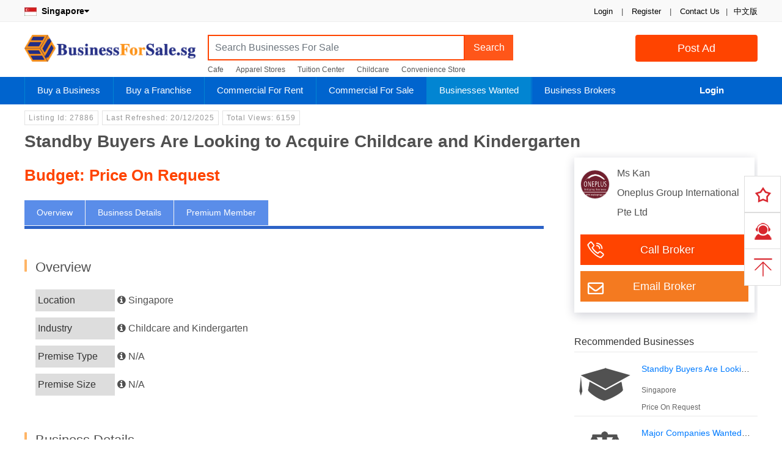

--- FILE ---
content_type: text/html; charset=utf-8
request_url: https://www.businessforsale.sg/businesses-wanted/standby-buyers-are-looking-to-acquire-childcare-and-kindergarten-27886
body_size: 11153
content:
<!DOCTYPE html>
<html lang="en">
<head>
    <meta name="robots" content="index, follow" />
    <meta charset="utf-8" />
    <meta http-equiv="content-language" content="en-gb">
    <meta name="author" content="BusinessForSale.sg">
    <meta name="viewport" content="width=device-width, initial-scale=1.0" />
    <meta http-equiv="X-UA-Compatible" content="IE=edge" />
    <meta http-equiv="Content-Style-Type" content="text/css" />
    <meta name="apple-mobile-web-app-title" content="BusinessForSale.sg" />
    <meta name="application-name" content="BusinessForSale.sg" />
    <meta name="revisit-after" content="2 Days">
    <meta name="distribution" content="global">
    <meta name="format-detection" content="telephone=no">
    <meta name="format-detection" content="email=no">
    <meta name="description" content="We have standby prospective buyers looking for buy over childcare and kindergarten. Interested owners please contact us at 88090944 for more details. " />
    <meta name="keywords" content="Childcare and Kindergarten,Singapore,Price Price On Request" />
    <!-- Twitter Card data -->
    <meta name="twitter:card" content="summary">
    <meta name="twitter:site" content="BusinessForSale.sg">
    <meta name="twitter:title" content="Standby Buyers Are Looking to Acquire Childcare and Kindergarten - BusinessForSale.sg">
    <meta name="twitter:description" content="We have standby prospective buyers looking for buy over childcare and kindergarten. Interested owners please contact us at 88090944 for more details. " />
    <meta name="twitter:creator" content="BusinessForSale.sg">
    <meta name="twitter:image" content="http://image.businessforsale.sg/upload/education.png" />
    <meta property="og:title" content="Standby Buyers Are Looking to Acquire Childcare and Kindergarten - BusinessForSale.sg" />
    <meta property="og:type" content="website" />
    <meta property="og:url" content="https://www.businessforsale.sg/businesses-wanted/standby-buyers-are-looking-to-acquire-childcare-and-kindergarten-27886" />
    <meta property="og:image" content="http://image.businessforsale.sg/upload/education.png" />
    <meta property="og:description" content="We have standby prospective buyers looking for buy over childcare and kindergarten. Interested owners please contact us at 88090944 for more details. " />
    <meta property="og:site_name" content="BusinessForSale.sg" />
    <title>Standby Buyers Are Looking to Acquire Childcare and Kindergarten - BusinessForSale.sg</title>
    <link rel="canonical" href="https://www.businessforsale.sg/businesses-wanted/standby-buyers-are-looking-to-acquire-childcare-and-kindergarten-27886" />
    <link rel="SHORTCUT ICON" href="/images/favicon.ico" type="/image/x-icon" />
    <link rel="ICON" href="/images/favicon.ico" type="/image/ico" />
    <link rel="apple-touch-icon" href="/images/logo.png" />
    <link href="/css/bootstrap.min.css?v=3.0431" rel="stylesheet" type="text/css" />
    <link href="/css/font-awesome.min.css?v=3.0431" rel="stylesheet" type="text/css" />
    <link href="/css/common.min.css?v=3.04331" rel="stylesheet" type="text/css" />
    
    <!-- Global site tag (gtag.js) - Google Analytics -->
    <script async src="https://www.googletagmanager.com/gtag/js?id=UA-148989339-1"></script>
    <script>window.dataLayer = window.dataLayer || [];
        function gtag() { dataLayer.push(arguments); }
        gtag('js', new Date());
        gtag('config', 'UA-148989339-1');</script>
	<link rel="manifest" href="/manifest.webmanifest" />
</head>
<body>
    <input type="hidden" name="DataEntry" value="1" id="DataEntry" />

    <div class="topnvigation">
        <div class="topNavigationBar">
            <ul class="float-right">
                <li>
                    <span class="authentication">

 <span data-authentication-logged="0">
                                <a href="/login">Login</a> <span>|</span>
                                <a href="/register">Register</a>
                            </span>
 <span>|</span>
                        <a href="/contact-us" target="_blank">Contact Us</a><span>|</span>
                    </span>

                </li>

                <li class="first gray">

                    <span>
                        <a href="https://www.maishengyi.com" target="_blank">中文版</a>
                    </span>

                </li>
            </ul>
            <p>

                <b class="country-name"><a href="/choose-country"><img src='/images/flag/sg.jpg' alt="Singapore">&nbsp; Singapore<i class="fa fa-caret-down"></i></a></b>

            </p>
        </div>

    </div>

    <div class="header-wrap">
        <div class="logo-container clearfix">

            <a class="sbbLogo" href="/" title="Buy Business, Sell Business, Franchise Marketing, Commercial Property">BusinessForSale.sg</a>
            <a href="/post" class="btn btn-orange submit-button float-right hompeage-sell-button" title="Post Ad">Post Ad</a>

            <div class="top-search-container">
                <div class="input-group top-search">
                    <div class="input-group top-search-wrapper">
                            <input type="text" id="keyword" class="form-control keyword-input" placeholder="Search Businesses For Sale" TabIndex="1" />
                        <div class="input-group-append">
                            <button class="btn btn-top-search" type="button" id="search-keyword" data-url="">Search</button>
                        </div>
                    </div>
                    <ul class="hot_search">
                        <li>
                            <a href="/businesses-for-sale?keyword=cafe">Cafe</a>
                        </li>
                        <li>
                            <a href="/apparel-stores-for-sale">Apparel Stores</a>
                        </li>
                        <li>
                            <a href="/tuition-and-enrichment-centers-for-sale">Tuition Center</a>
                        </li>
                        <li>
                            <a href="/childcares-and-kindergartens-for-sale">Childcare</a>
                        </li>
                        <li>
                            <a href="/convenience-stores-for-sale">Convenience Store</a>
                        </li>

                    </ul>
                </div>

            </div>
        </div>

    </div>
    <nav class="navbar navbar-expand navbar-default" id="navbar">
        <div class="menu-wrapper">
            <ul class="nav navbar-nav" style="width:1050px">
                <li class="nav-item menu-buy dropdown">
                    <a class="dropdown-toggle accordion-toggle collapsed " href="/sell-a-business" data-toggle="dropdown" aria-haspopup="true" aria-expanded="true" title="Buy a Business">Buy a Business</a>
                    <ul class="dropdown-menu">
                        <li>
                            <a href="/businesses-for-sale" title="Businesses For Sale Listing">
                                Businesses For Sale Listing
                            </a>
                        </li>
                        <li>
                            <a href="/food-and-beverage-businesses-for-sale" title="Food and Beverage Businesses For Sale">
                                Food and Beverage Businesses For Sale
                            </a>
                        </li>
                        <li>
                            <a href="/fashion-businesses-for-sale" title="Fashion Businesses For Sale">
                                Fashion Businesses For Sale
                            </a>
                        </li>
                        <li>
                            <a href="/retail-businesses-for-sale" title="Retail Businesses For Sale">
                                Retail Businesses For Sale
                            </a>
                        </li>
                        <li>
                            <a href="/buy-business-guide" title="How to Buy Business">
                                How to Buy Business
                            </a>
                        </li>

                        <li>
                            <a href="/subscribe-newsletter" title="Subscribe Newsletter">
                                Subscribe Newsletter
                            </a>
                        </li>
                        <li>
                            <a href="/premium-buyer" title="Join Premium Buyer">
                                Join Premium Buyer
                            </a>
                        </li>
                        <li>
                            <a href="/sell-a-business" title="Sell a Business">
                                Sell a Business
                            </a>
                        </li>
                    </ul>
                </li>
                <li class="nav-item menu-franchise dropdown">
                    <a class="dropdown-toggle accordion-toggle collapsed " href="/franchise-opportunities" data-toggle="dropdown" aria-haspopup="true" aria-expanded="true" title="Buy a Franchise">Buy a Franchise</a>
                    <ul class="dropdown-menu">
                        <li>
                            <a href="/franchise-opportunities" title="Franchise Opportunities">
                                Franchise Opportunities
                            </a>
                        </li>
                        <li>
                            <a href="/post-franchise" title="Advertise a Franchise">
                                Advertise a Franchise
                            </a>
                        </li>

                    </ul>
                </li>
                <li class="nav-item menu-commercial-rent dropdown">
                    <a class="dropdown-toggle accordion-toggle collapsed " href="/commercial/rent" data-toggle="dropdown" aria-haspopup="true" aria-expanded="true" title="Commercial For Rent">Commercial For Rent</a>
                    <ul class="dropdown-menu">
                        <li>
                            <a href="/commercial/rent" title="Commercial For Rent">
                                Commercial For Rent
                            </a>
                        </li>
                        <li>
                            <a href="/rent-a-commercial" title="Post a Commercial For rent">
                                Post a Commercial For rent
                            </a>
                        </li>

                    </ul>
                </li>
                <li class="nav-item menu-commercial-sale dropdown">
                    <a class="dropdown-toggle accordion-toggle collapsed " href="/commercial/sale" data-toggle="dropdown" aria-haspopup="true" aria-expanded="true" title="Commercial For Sale">Commercial For Sale</a>
                    <ul class="dropdown-menu">
                        <li>
                            <a href="/commercial/sale" title="Commercial For Sale">
                                Commercial For Sale
                            </a>
                        </li>
                        <li>
                            <a href="/sell-a-commercial" title="Post a Commercial For Sale">
                                Post a Commercial Property For Sale
                            </a>
                        </li>

                    </ul>
                </li>

                <li class="nav-item menu-wanted dropdown">
                    <a class="dropdown-toggle accordion-toggle collapsed " href="/businesses-wanted" data-toggle="dropdown" aria-haspopup="true" aria-expanded="true" title="Businesses Wante">Businesses Wanted</a>
                    <ul class="dropdown-menu">
                        <li>
                            <a href="/businesses-wanted" title="Businesses Wanted">
                                Businesses Wanted Listing
                            </a>
                        </li>
                        <li>
                            <a href="/post-business-wanted" title="Post a Business Wanted">
                                Post a Business Wanted
                            </a>
                        </li>
                        <li>
                            <a href="/business-brokers" title="Business Brokers">Find a Business Broker</a>
                        </li>
                    </ul>
                </li>
                <li class="nav-item menu-broker dropdown">
                    <a class="dropdown-toggle accordion-toggle collapsed " href="/business-brokers" data-toggle="dropdown" aria-haspopup="true" aria-expanded="true" title="Business Brokers">Business Brokers</a>
                    <ul class="dropdown-menu">
                        <li>
                            <a href="/business-brokers" title="Business Brokers">Business Brokers</a>
                        </li>
                        <li>
                            <a href="/business-broker-account" title="Join Broker Network">
                                Join Broker Network
                            </a>
                        </li>

                    </ul>
                </li>
            </ul>
            <ul class="nav navbar-nav navbar-account" style="width: 150px">
                    <li class="menu-account">
                        <a href="/login" title="Login" class="menu-item-account">Login</a>
                    </li>
            </ul>


        </div>
    </nav>
    
<div class="content-wrapper business-detail business-wanted-detail">

    <input type="hidden" id="id" value=27886 />
    <input type="hidden" id="EnquiryType" value="BusinessWanted" />
    <input type="hidden" id="BusinessType" value="2" />
    <div class="business-tag">
        <span class="tag">Listing Id: 27886</span>
        <span class="tag">Last Refreshed: 20/12/2025</span>
        <span class="tag">
            Total Views: 6159
        </span>
        <div class="social-share-wrapper">
            <script type='text/javascript' src='//platform-api.sharethis.com/js/sharethis.js#property=5afbf90b0a23d40011096a6a&product=inline-share-buttons' async='async'></script>

            <div class="sharethis-inline-share-buttons"></div>

        </div>
    </div>
    <h1>
        Standby Buyers Are Looking to Acquire Childcare and Kindergarten
    </h1>
    <div class="business-detail-info">
        <div class="business-detail-right">

            <div class="contact-owner-wrapper">
                <div class="broker-info-wrapper clearfix">
    <div class="broker-photo-wrapper">
        <a href="/business-brokers/ms-kan/2079" target="_blank">
            <img src="https://image.businessforsale.sg/upload/thumbnail/202112132244443773.jpg" alt="Ms Kan" class="broker-logo" />
        </a>
    </div>
    <div class="broker-name-wrapper">
        <span class="broker-name">Ms Kan</span>
        <span class="broker-company">Oneplus Group International Pte Ltd</span>
    </div>
</div>



                    <div class="contact-seller-wrapper">
                        <div class="seller-phone">
                            <p class="phone-num"><a href='/premium-buyer'>Call Broker</a></p>
                        </div>
                        <div class="contact-seller">
                            <div class="contact-seller-content" data-url="contact-form-wrapper">
                                Email Broker
                            </div>

                        </div>
                    </div>
            </div>
            
            <div class="related-business">
                <p class="title">Recommended Businesses</p>
                <ul class="related-business-list">
 <li>                          <div class="related-business-photo">                              <a href="/businesses-wanted/standby-buyers-are-looking-to-acquire-childcare-and-kindergarten-27886" target="_blank">                                <img src="https://image.sellbuybusiness.com/upload/thumbnail/education.png" alt="">                             </a>                          </div>                          <div class="related-business-detail">                              <p class="related-business-title"><a href="/businesses-wanted/standby-buyers-are-looking-to-acquire-childcare-and-kindergarten-27886" target="_blank">Standby Buyers Are Looking to Acquire Childcare and Kindergarten</a></p>                              <p class="related-business-info">Singapore</p>                              <p class="related-business-info">Price On Request</p>                          </div>                      </li>   <li>                          <div class="related-business-photo">                              <a href="/businesses-wanted/major-companies-wanted-by-foreign-clients-high-budget-26342" target="_blank">                                <img src="https://image.sellbuybusiness.com/upload/thumbnail/trading.png" alt="">                             </a>                          </div>                          <div class="related-business-detail">                              <p class="related-business-title"><a href="/businesses-wanted/major-companies-wanted-by-foreign-clients-high-budget-26342" target="_blank">Major Companies Wanted By Foreign Clients ! High Budget !</a></p>                              <p class="related-business-info">Singapore</p>                              <p class="related-business-info">S$200,000,000</p>                          </div>                      </li>   <li>                          <div class="related-business-photo">                              <a href="/businesses-wanted/construction-companies-with-bca-licence-wanted-25644" target="_blank">                                <img src="https://image.sellbuybusiness.com/upload/thumbnail/construction.png" alt="">                             </a>                          </div>                          <div class="related-business-detail">                              <p class="related-business-title"><a href="/businesses-wanted/construction-companies-with-bca-licence-wanted-25644" target="_blank">Construction Companies With BCA Licence Wanted !</a></p>                              <p class="related-business-info">Singapore</p>                              <p class="related-business-info">S$500K - 1M</p>                          </div>                      </li>   <li>                          <div class="related-business-photo">                              <a href="/businesses-wanted/looking-for-childcare-kindergarten-business-19796" target="_blank">                                <img src="https://image.sellbuybusiness.com/upload/thumbnail/education.png" alt="">                             </a>                          </div>                          <div class="related-business-detail">                              <p class="related-business-title"><a href="/businesses-wanted/looking-for-childcare-kindergarten-business-19796" target="_blank">Looking For Childcare, Kindergarten Business</a></p>                              <p class="related-business-info">Singapore</p>                              <p class="related-business-info">Price On Request</p>                          </div>                      </li>   <li>                          <div class="related-business-photo">                              <a href="/businesses-wanted/we-are-looking-to-take-over-preschool-or-kindergarten-business-16174" target="_blank">                                <img src="https://image.sellbuybusiness.com/upload/thumbnail/education.png" alt="">                             </a>                          </div>                          <div class="related-business-detail">                              <p class="related-business-title"><a href="/businesses-wanted/we-are-looking-to-take-over-preschool-or-kindergarten-business-16174" target="_blank">We are looking to take over Pre-School or Kindergarten Business</a></p>                              <p class="related-business-info">Marine Parade</p>                              <p class="related-business-info">Price On Request</p>                          </div>                      </li>  

                </ul>
            </div>
        </div>
        <div class="business-detail-left">
            <div class="business-general-info">
                <div class="row"> <span class="selling-price">Budget: Price On Request</span></div>

            </div>
            <div class="business-origin-nav" id="originNav">
                <ul class="nav-menu">
                    <li class="desc-tab cur" data-url=".general-overview">Overview</li>
                    <li class="desc-tab cur" data-url=".general-description">Business Details</li>

                    <li class="desc-tab cur" data-url=".general-member">Premium Member</li>
                </ul>
            </div>
            <div class="business-float-nav hidden" id="floatNav">
                <div class="phone-sec">
                    <div class="contact-seller">
                        <div class="contact-seller-content" data-url="contact-us-container">
                            Email Owner
                        </div>

                    </div>
                </div>
                <ul class="float-nav-list ">
                    <li class="desc-tab" data-url=".general-overview">Overview</li>
                    <li class="desc-tab" data-url=".general-description">Business Details</li>
                    <li class="desc-tab " data-url=".general-member">Premium Member</li>
                </ul>
            </div>
            <div class="general-item general-overview">
                <h3><em></em>Overview</h3>
                <div class="general-item-wrap">
                    <ul class="business-finance-content">
                        <li>
                            <span class="information-name">Location</span>
                            <i class="information-icon fa fa-info-circle" data-toggle="tooltip" data-placement="bottom" title="The location of the business that buyer look for"></i>
                            <span class="information-value"><span>Singapore</span></span>
                        </li>
                        <li>
                            <span class="information-name">
                                Industry
                            </span>
                            <i class="information-icon fa fa-info-circle" data-toggle="tooltip" data-placement="bottom" title="The business industry that buyer look for"></i>
                            <span class="information-value">Childcare and Kindergarten</span>
                        </li>
                        <li>
                            <span class="information-name">Premise Type</span>
                            <i class="information-icon fa fa-info-circle" data-toggle="tooltip" data-placement="bottom" title="Refer to retail, office,  industrial, shop house, hotel/hostel, land"></i>
                            <span class="information-value">N/A</span>
                        </li>
                        <li>
                            <span class="information-name">Premise Size</span>
                            <i class="information-icon fa fa-info-circle" data-toggle="tooltip" data-placement="bottom" title="Premise size of the business"></i>
                            <span class="information-value">N/A</span>
                        </li>

                    </ul>
                </div>
            </div>
            <div class="general-item general-description">
                <h3><em></em>Business Details</h3>
                <div class="general-item-wrap">
                    We have standby prospective buyers looking for buy over childcare and kindergarten.<br/>Interested owners please contact us at 88090944 for more details. <br/>
                </div>
            </div>
                <div class="general-item general-member">
                    <h3><em></em>Premium Member</h3>
                        <div class="premium-wrapper">
                            <ul class="premium-buyer-content">
                                <li>  <h4>Business Statistics</h4></li>
                                <li class="premium-buyer-content-wrapper1">
                                    <div class="premium-buyer-name">Date Published</div>
                                    <div class="premium-buyer-value"><a href="/premium-buyer">Available for Premium Member Only</a></div>
                                    <div class="premium-buyer-name">Last Update</div>
                                    <div class="premium-buyer-value"><a href="/premium-buyer">Available for Premium Member Only</a></div>
                                </li>
                                <li class="premium-buyer-content-wrapper2">
                                    <div class="premium-buyer-name">Total Enquiries</div>
                                    <div class="premium-buyer-value"><a href="/premium-buyer">Available for Premium Member Only</a></div>
                                    <div class="premium-buyer-name">Last Enquiry</div>
                                    <div class="premium-buyer-value"><a href="/premium-buyer">Available for Premium Member Only</a></div>
                                </li>
                                <li>  <h4>Contact Information</h4></li>
                                <li class="premium-buyer-content-wrapper1">
                                    <div class="premium-buyer-name">Contact Person</div>
                                    <div class="premium-buyer-value"><a href="/premium-buyer">Available for Premium Member Only</a></div>
                                    <div class="premium-buyer-name">Contact Number</div>
                                    <div class="premium-buyer-value"><a href="/premium-buyer">Available for Premium Member Only</a></div>
                                </li>
                                <li class="premium-buyer-content-wrapper2">
                                    <div class="premium-buyer-name">Email</div>
                                    <div class="premium-buyer-value"><a href="/premium-buyer">Available for Premium Member Only</a></div>
                                    <div class="premium-buyer-name">Company Name</div>
                                    <div class="premium-buyer-value"><a href="/premium-buyer">Available for Premium Member Only</a></div>
                                </li>
                                <li class="text-center">
                                    <a class="btn submit-button btn-orange" href="/premium-buyer">Join Premium Buyer</a>
                                </li>
                            </ul>


                        </div>                </div>

<div class="contact-form-wrapper enquiry-form" data-url="/Submit-Enquiry">
    <input type="hidden" name="BusinessId" id="BusinessId" value=27886 />
    <input type="hidden" name="DataSource" id="DataSource" value=0 />
    <input type="hidden" name="BrokerId" id="BrokerId" />
    <input type="hidden" name="CustomerIDTo" id="CustomerIDTo" />
    <input type="hidden" name="CountryCode" id="CountryCode" value=&#x2B;65 />
    <input type="hidden" name="ApplicationTrackingId" id="ApplicationTrackingId" value=0 />
    <input type="hidden" name="Url" id="Url" />
    <div class="card bg-primary">
        <div class="card-header text-white "><b>Send Enquiry</b></div>
        <div class="card-body bg-white">
            <div class="alert alert-danger">
                Please send enquiry in English, Chinese
            </div>
            <div class="row_wrapper">
                <div class="row-content">
                    <input type="text" autocomplete="off" class="form-input standard-input " name="CustomerName"
                           id="CustomerName"
                                                      placeholder="Your Name" require="true"
                           requiredmsg="Please enter your name"
                           info="Please enter your name"
                           shownext=".message-wrapper">
                    <span class="message-wrapper"></span>
                </div>
                <div class="row-title ">
                    Your Name<span class="requried_field">*</span>
                </div>
            </div>
            <div class="row_wrapper">
                <div class="row-content">
                    <div class="select-wrapper country-wrapper ">
                        <span class="select-more">▼</span>
                        <input type="text" class="form-input standard-input select-dropdown select-country show-country-list" readonly="" data-css="show-country-list" placeholder="" require="true" requiredmsg="Please select country code"
                               shownext=".message-wrapper" value=&#x2B;65>
                        <div class="select-dropdown dropdown-wrapper show-country-list" data-css="show-country-list" style="display: none;">
    <div class="search-wrapper">
        <div class="search-filter seach-country">
            <i class="fa fa-search"></i>
            <input type="search" class="search-filter-input search-textbox-country" placeholder="Search for a country" data-input-clear="1" autocomplete="off">
        </div>
    </div>

    <div class="default-country-wrapper">
        <ul class="dropdown-content country-list">
            <li data-id="1" data-text="+93" class="country-item af">Afghanistan<span class="country-code">+93</span></li>
            <li data-id="2" data-text="+355" class="country-item al">Albania<span class="country-code">+355</span></li>
            <li data-id="3" data-text="+213" class="country-item dz">Algeria<span class="country-code">+213</span></li>
            <li data-id="5" data-text="+376" class="country-item ad">Andorra<span class="country-code">+376</span></li>
            <li data-id="6" data-text="+244" class="country-item ao">Angola<span class="country-code">+244</span></li>
            <li data-id="7" data-text="+1" class="country-item ai">Anguilla<span class="country-code">+1</span></li>
            <li data-id="9" data-text="+1" class="country-item ag">Antigua and Barbuda<span class="country-code">+1</span></li>
            <li data-id="10" data-text="+54" class="country-item ar">Argentina<span class="country-code">+54</span></li>
            <li data-id="11" data-text="+374" class="country-item am">Armenia<span class="country-code">+374</span></li>
            <li data-id="12" data-text="+297" class="country-item aw">Aruba<span class="country-code">+297</span></li>
            <li data-id="13" data-text="+61" class="country-item au">Australia<span class="country-code">+61</span></li>
            <li data-id="14" data-text="+43" class="country-item at">Austria<span class="country-code">+43</span></li>
            <li data-id="15" data-text="+994" class="country-item az">Azerbaijan<span class="country-code">+994</span></li>
            <li data-id="16" data-text="+1" class="country-item bs">Bahamas<span class="country-code">+1</span></li>
            <li data-id="17" data-text="+973" class="country-item bh">Bahrain<span class="country-code">+973</span></li>
            <li data-id="18" data-text="+880" class="country-item bd">Bangladesh<span class="country-code">+880</span></li>
            <li data-id="19" data-text="+1" class="country-item bb">Barbados<span class="country-code">+1</span></li>
            <li data-id="20" data-text="+375" class="country-item by">Belarus<span class="country-code">+375</span></li>
            <li data-id="21" data-text="+32" class="country-item be">Belgium<span class="country-code">+32</span></li>
            <li data-id="22" data-text="+501" class="country-item bz">Belize<span class="country-code">+501</span></li>
            <li data-id="23" data-text="+229" class="country-item bj">Benin<span class="country-code">+229</span></li>
            <li data-id="25" data-text="+975" class="country-item bt">Bhutan<span class="country-code">+975</span></li>
            <li data-id="26" data-text="+591" class="country-item bo">Bolivia<span class="country-code">+591</span></li>
            <li data-id="27" data-text="+387" class="country-item ba">Bosnia and Herzegovina<span class="country-code">+387</span></li>
            <li data-id="28" data-text="+267" class="country-item bw">Botswana<span class="country-code">+267</span></li>
            <li data-id="30" data-text="+55" class="country-item br">Brazil<span class="country-code">+55</span></li>
            <li data-id="32" data-text="+673" class="country-item bn">Brunei Darussalam<span class="country-code">+673</span></li>
            <li data-id="33" data-text="+359" class="country-item bg">Bulgaria<span class="country-code">+359</span></li>
            <li data-id="34" data-text="+226" class="country-item bf">Burkina Faso<span class="country-code">+226</span></li>
            <li data-id="35" data-text="+257" class="country-item bi">Burundi<span class="country-code">+257</span></li>
            <li data-id="36" data-text="+855" class="country-item kh">Cambodia<span class="country-code">+855</span></li>
            <li data-id="37" data-text="+237" class="country-item cm">Cameroon<span class="country-code">+237</span></li>
            <li data-id="38" data-text="+1" class="country-item ca">Canada<span class="country-code">+1</span></li>
            <li data-id="39" data-text="+238" class="country-item cv">Cape Verde<span class="country-code">+238</span></li>
            <li data-id="40" data-text="+1" class="country-item ky">Cayman Islands<span class="country-code">+1</span></li>
            <li data-id="41" data-text="+236" class="country-item cf">Central African Republic<span class="country-code">+236</span></li>
            <li data-id="42" data-text="+235" class="country-item td">Chad<span class="country-code">+235</span></li>
            <li data-id="43" data-text="+56" class="country-item cl">Chile<span class="country-code">+56</span></li>
            <li data-id="44" data-text="+86" class="country-item cn">China<span class="country-code">+86</span></li>
            <li data-id="45" data-text="+61" class="country-item cx">Christmas Island<span class="country-code">+61</span></li>
            <li data-id="47" data-text="+57" class="country-item co">Colombia<span class="country-code">+57</span></li>
            <li data-id="48" data-text="+269" class="country-item km">Comoros<span class="country-code">+269</span></li>
            <li data-id="49" data-text="+242" class="country-item cg">Congo - Brazzaville <span class="country-code">+242</span></li>
            <li data-id="51" data-text="+682" class="country-item ck">Cook Islands<span class="country-code">+682</span></li>
            <li data-id="52" data-text="+506" class="country-item cr">Costa Rica<span class="country-code">+506</span></li>
            <li data-id="53" data-text="+225" class="country-item ci">Cote D'Ivoire<span class="country-code">+225</span></li>
            <li data-id="54" data-text="+385" class="country-item hr">Croatia<span class="country-code">+385</span></li>
            <li data-id="55" data-text="+53" class="country-item cu">Cuba<span class="country-code">+53</span></li>
            <li data-id="56" data-text="+357" class="country-item cy">Cyprus<span class="country-code">+357</span></li>
            <li data-id="57" data-text="+420" class="country-item cz">Czech Republic<span class="country-code">+420</span></li>
            <li data-id="58" data-text="+45" class="country-item dk">Denmark<span class="country-code">+45</span></li>
            <li data-id="59" data-text="+253" class="country-item dj">Djibouti<span class="country-code">+253</span></li>
            <li data-id="60" data-text="+1" class="country-item dm">Dominica<span class="country-code">+1</span></li>
            <li data-id="61" data-text="+1" class="country-item do">Dominican Republic<span class="country-code">+1</span></li>
            <li data-id="62" data-text="+670" class="country-item tl">East Timor<span class="country-code">+670</span></li>
            <li data-id="63" data-text="+593" class="country-item ec">Ecuador<span class="country-code">+593</span></li>
            <li data-id="64" data-text="+20" class="country-item eg">Egypt<span class="country-code">+20</span></li>
            <li data-id="65" data-text="+503" class="country-item sv">El Salvador<span class="country-code">+503</span></li>
            <li data-id="66" data-text="+240" class="country-item gq">Equatorial Guinea<span class="country-code">+240</span></li>
            <li data-id="67" data-text="+291" class="country-item er">Eritrea<span class="country-code">+291</span></li>
            <li data-id="68" data-text="+372" class="country-item ee">Estonia<span class="country-code">+372</span></li>
            <li data-id="69" data-text="+251" class="country-item et">Ethiopia<span class="country-code">+251</span></li>
            <li data-id="71" data-text="+298" class="country-item fo">Faroe Islands<span class="country-code">+298</span></li>
            <li data-id="72" data-text="+679" class="country-item fj">Fiji<span class="country-code">+679</span></li>
            <li data-id="73" data-text="+358" class="country-item fi">Finland<span class="country-code">+358</span></li>
            <li data-id="74" data-text="+33" class="country-item fr">France<span class="country-code">+33</span></li>
            <li data-id="79" data-text="+241" class="country-item ga">Gabon<span class="country-code">+241</span></li>
            <li data-id="80" data-text="+220" class="country-item gm">Gambia<span class="country-code">+220</span></li>
            <li data-id="81" data-text="+995" class="country-item ge">Georgia<span class="country-code">+995</span></li>
            <li data-id="82" data-text="+49" class="country-item de">Germany<span class="country-code">+49</span></li>
            <li data-id="83" data-text="+233" class="country-item gh">Ghana<span class="country-code">+233</span></li>
            <li data-id="84" data-text="+350" class="country-item gi">Gibraltar<span class="country-code">+350</span></li>
            <li data-id="85" data-text="+30" class="country-item gr">Greece<span class="country-code">+30</span></li>
            <li data-id="86" data-text="+299" class="country-item gl">Greenland<span class="country-code">+299</span></li>
            <li data-id="87" data-text="+1" class="country-item gd">Grenada<span class="country-code">+1</span></li>
            <li data-id="88" data-text="+590" class="country-item gp">Guadeloupe<span class="country-code">+590</span></li>
            <li data-id="89" data-text="+1" class="country-item gu">Guam<span class="country-code">+1</span></li>
            <li data-id="90" data-text="+502" class="country-item gt">Guatemala<span class="country-code">+502</span></li>
            <li data-id="91" data-text="+224" class="country-item gn">Guinea<span class="country-code">+224</span></li>
            <li data-id="92" data-text="+245" class="country-item gw">Guinea-Bissau<span class="country-code">+245</span></li>
            <li data-id="93" data-text="+592" class="country-item gy">Guyana<span class="country-code">+592</span></li>
            <li data-id="94" data-text="+509" class="country-item ht">Haiti<span class="country-code">+509</span></li>
            <li data-id="96" data-text="+504" class="country-item hn">Honduras<span class="country-code">+504</span></li>
            <li data-id="97" data-text="+852" class="country-item hk">Hong Kong<span class="country-code">+852</span></li>
            <li data-id="98" data-text="+36" class="country-item hu">Hungary<span class="country-code">+36</span></li>
            <li data-id="99" data-text="+354" class="country-item is">Iceland<span class="country-code">+354</span></li>
            <li data-id="100" data-text="+91" class="country-item in">India<span class="country-code">+91</span></li>
            <li data-id="101" data-text="+62" class="country-item id">Indonesia<span class="country-code">+62</span></li>
            <li data-id="102" data-text="+98" class="country-item ir">Iran<span class="country-code">+98</span></li>
            <li data-id="103" data-text="+964" class="country-item iq">Iraq<span class="country-code">+964</span></li>
            <li data-id="104" data-text="+353" class="country-item ie">Ireland<span class="country-code">+353</span></li>
            <li data-id="105" data-text="+44" class="country-item im">Isle of Man<span class="country-code">+44</span></li>
            <li data-id="106" data-text="+972" class="country-item il">Israel<span class="country-code">+972</span></li>
            <li data-id="107" data-text="+39" class="country-item it">Italy<span class="country-code">+39</span></li>
            <li data-id="108" data-text="+1" class="country-item jm">Jamaica<span class="country-code">+1</span></li>
            <li data-id="109" data-text="+81" class="country-item jp">Japan<span class="country-code">+81</span></li>
            <li data-id="110" data-text="+962" class="country-item jo">Jordan<span class="country-code">+962</span></li>
            <li data-id="111" data-text="+7" class="country-item kz">Kazakhstan<span class="country-code">+7</span></li>
            <li data-id="112" data-text="+254" class="country-item ke">Kenya<span class="country-code">+254</span></li>
            <li data-id="113" data-text="+686" class="country-item ki">Kiribati<span class="country-code">+686</span></li>
            <li data-id="114" data-text="+965" class="country-item kw">Kuwait<span class="country-code">+965</span></li>
            <li data-id="115" data-text="+996" class="country-item kg">Kyrgyzstan<span class="country-code">+996</span></li>
            <li data-id="116" data-text="+856" class="country-item la">Laos<span class="country-code">+856</span></li>
            <li data-id="117" data-text="+371" class="country-item lv">Latvia<span class="country-code">+371</span></li>
            <li data-id="118" data-text="+961" class="country-item lb">Lebanon<span class="country-code">+961</span></li>
            <li data-id="119" data-text="+266" class="country-item ls">Lesotho<span class="country-code">+266</span></li>
            <li data-id="120" data-text="+231" class="country-item lr">Liberia<span class="country-code">+231</span></li>
            <li data-id="121" data-text="+218" class="country-item ly">Libya<span class="country-code">+218</span></li>
            <li data-id="122" data-text="+423" class="country-item li">Liechtenstein<span class="country-code">+423</span></li>
            <li data-id="123" data-text="+370" class="country-item lt">Lithuania<span class="country-code">+370</span></li>
            <li data-id="124" data-text="+352" class="country-item lu">Luxembourg<span class="country-code">+352</span></li>
            <li data-id="125" data-text="+853" class="country-item mo">Macau<span class="country-code">+853</span></li>
            <li data-id="126" data-text="+261" class="country-item mg">Madagascar<span class="country-code">+261</span></li>
            <li data-id="127" data-text="+265" class="country-item mw">Malawi<span class="country-code">+265</span></li>
            <li data-id="128" data-text="+60" class="country-item my">Malaysia<span class="country-code">+60</span></li>
            <li data-id="129" data-text="+960" class="country-item mv">Maldives<span class="country-code">+960</span></li>
            <li data-id="130" data-text="+223" class="country-item ml">Mali<span class="country-code">+223</span></li>
            <li data-id="131" data-text="+356" class="country-item mt">Malta<span class="country-code">+356</span></li>
            <li data-id="132" data-text="+692" class="country-item mh">Marshall Islands<span class="country-code">+692</span></li>
            <li data-id="133" data-text="+596" class="country-item mq">Martinique<span class="country-code">+596</span></li>
            <li data-id="134" data-text="+222" class="country-item mr">Mauritania<span class="country-code">+222</span></li>
            <li data-id="135" data-text="+230" class="country-item mu">Mauritius<span class="country-code">+230</span></li>
            <li data-id="136" data-text="+269" class="country-item yt">Mayotte<span class="country-code">+269</span></li>
            <li data-id="137" data-text="+52" class="country-item mx">Mexico<span class="country-code">+52</span></li>
            <li data-id="138" data-text="+691" class="country-item fm">Micronesia<span class="country-code">+691</span></li>
            <li data-id="139" data-text="+373" class="country-item md">Moldova<span class="country-code">+373</span></li>
            <li data-id="140" data-text="+377" class="country-item mc">Monaco<span class="country-code">+377</span></li>
            <li data-id="141" data-text="+976" class="country-item mn">Mongolia<span class="country-code">+976</span></li>
            <li data-id="142" data-text="+382" class="country-item me">Montenegro<span class="country-code">+382</span></li>
            <li data-id="143" data-text="+1" class="country-item ms">Montserrat<span class="country-code">+1</span></li>
            <li data-id="144" data-text="+212" class="country-item ma">Morocco<span class="country-code">+212</span></li>
            <li data-id="145" data-text="+258" class="country-item mz">Mozambique<span class="country-code">+258</span></li>
            <li data-id="146" data-text="+95" class="country-item mm">Myanmar<span class="country-code">+95</span></li>
            <li data-id="147" data-text="+264" class="country-item na">Namibia<span class="country-code">+264</span></li>
            <li data-id="148" data-text="+674" class="country-item nr">Nauru<span class="country-code">+674</span></li>
            <li data-id="149" data-text="+977" class="country-item np">Nepal<span class="country-code">+977</span></li>
            <li data-id="150" data-text="+31" class="country-item nl">Netherlands<span class="country-code">+31</span></li>
            <li data-id="151" data-text="+599" class="country-item an">Netherlands Antilles<span class="country-code">+599</span></li>
            <li data-id="152" data-text="+687" class="country-item nc">New Caledonia<span class="country-code">+687</span></li>
            <li data-id="153" data-text="+64" class="country-item nz">New Zealand<span class="country-code">+64</span></li>
            <li data-id="154" data-text="+505" class="country-item ni">Nicaragua<span class="country-code">+505</span></li>
            <li data-id="155" data-text="+227" class="country-item ne">Niger<span class="country-code">+227</span></li>
            <li data-id="156" data-text="+234" class="country-item ng">Nigeria<span class="country-code">+234</span></li>
            <li data-id="157" data-text="+683" class="country-item nu">Niue<span class="country-code">+683</span></li>
            <li data-id="160" data-text="+1" class="country-item mp">Northern Mariana Islands<span class="country-code">+1</span></li>
            <li data-id="161" data-text="+47" class="country-item no">Norway<span class="country-code">+47</span></li>
            <li data-id="162" data-text="+968" class="country-item om">Oman<span class="country-code">+968</span></li>
            <li data-id="163" data-text="+92" class="country-item pk">Pakistan<span class="country-code">+92</span></li>
            <li data-id="164" data-text="+680" class="country-item pw">Palau<span class="country-code">+680</span></li>
            <li data-id="165" data-text="+970" class="country-item ps">Palestine<span class="country-code">+970</span></li>
            <li data-id="166" data-text="+507" class="country-item pa">Panama<span class="country-code">+507</span></li>
            <li data-id="167" data-text="+675" class="country-item pg">Papua New Guinea<span class="country-code">+675</span></li>
            <li data-id="168" data-text="+595" class="country-item py">Paraguay<span class="country-code">+595</span></li>
            <li data-id="169" data-text="+51" class="country-item pe">Peru<span class="country-code">+51</span></li>
            <li data-id="170" data-text="+63" class="country-item ph">Philippines<span class="country-code">+63</span></li>
            <li data-id="172" data-text="+48" class="country-item pl">Poland<span class="country-code">+48</span></li>
            <li data-id="173" data-text="+351" class="country-item pt">Portugal<span class="country-code">+351</span></li>
            <li data-id="174" data-text="+1" class="country-item pr">Puerto Rico<span class="country-code">+1</span></li>
            <li data-id="175" data-text="+974" class="country-item qa">Qatar<span class="country-code">+974</span></li>
            <li data-id="176" data-text="+262" class="country-item re">Reunion<span class="country-code">+262</span></li>
            <li data-id="177" data-text="+40" class="country-item ro">Romania<span class="country-code">+40</span></li>
            <li data-id="178" data-text="+7" class="country-item ru">Russia<span class="country-code">+7</span></li>
            <li data-id="179" data-text="+250" class="country-item rw">Rwanda<span class="country-code">+250</span></li>
            <li data-id="180" data-text="+1" class="country-item kn">Saint Kitts and Nevis<span class="country-code">+1</span></li>
            <li data-id="181" data-text="+1" class="country-item lc">Saint Lucia<span class="country-code">+1</span></li>
            <li data-id="183" data-text="+685" class="country-item ws">Samoa<span class="country-code">+685</span></li>
            <li data-id="184" data-text="+378" class="country-item sm">San Marino<span class="country-code">+378</span></li>
            <li data-id="185" data-text="+239" class="country-item st">Sao Tome and Principe<span class="country-code">+239</span></li>
            <li data-id="186" data-text="+966" class="country-item sa">Saudi Arabia<span class="country-code">+966</span></li>
            <li data-id="187" data-text="+221" class="country-item sn">Senegal<span class="country-code">+221</span></li>
            <li data-id="188" data-text="+381" class="country-item rs">Serbia<span class="country-code">+381</span></li>
            <li data-id="189" data-text="+248" class="country-item sc">Seychelles<span class="country-code">+248</span></li>
            <li data-id="190" data-text="+232" class="country-item sl">Sierra Leone<span class="country-code">+232</span></li>
            <li data-id="191" data-text="+65" class="country-item sg">Singapore<span class="country-code">+65</span></li>
            <li data-id="192" data-text="+421" class="country-item sk">Slovakia<span class="country-code">+421</span></li>
            <li data-id="193" data-text="+386" class="country-item si">Slovenia<span class="country-code">+386</span></li>
            <li data-id="194" data-text="+677" class="country-item sb">Solomon Islands<span class="country-code">+677</span></li>
            <li data-id="195" data-text="+252" class="country-item so">Somalia<span class="country-code">+252</span></li>
            <li data-id="196" data-text="+27" class="country-item za">South Africa<span class="country-code">+27</span></li>
            <li data-id="197" data-text="+82" class="country-item kr">South Korea<span class="country-code">+82</span></li>
            <li data-id="255" data-text="+211" class="country-item ss">South Sudan<span class="country-code">+211</span></li>
            <li data-id="198" data-text="+34" class="country-item es">Spain<span class="country-code">+34</span></li>
            <li data-id="199" data-text="+94" class="country-item lk">Sri Lanka<span class="country-code">+94</span></li>
            <li data-id="202" data-text="+249" class="country-item sd">Sudan<span class="country-code">+249</span></li>
            <li data-id="203" data-text="+597" class="country-item sr">Suriname<span class="country-code">+597</span></li>
            <li data-id="205" data-text="+268" class="country-item sz">Swaziland<span class="country-code">+268</span></li>
            <li data-id="206" data-text="+46" class="country-item se">Sweden<span class="country-code">+46</span></li>
            <li data-id="207" data-text="+41" class="country-item ch">Switzerland<span class="country-code">+41</span></li>
            <li data-id="208" data-text="+963" class="country-item sy">Syrian Arab Republic<span class="country-code">+963</span></li>
            <li data-id="209" data-text="+886" class="country-item tw">Taiwan<span class="country-code">+886</span></li>
            <li data-id="210" data-text="+992" class="country-item tj">Tajikistan<span class="country-code">+992</span></li>
            <li data-id="211" data-text="+255" class="country-item tz">Tanzania<span class="country-code">+255</span></li>
            <li data-id="212" data-text="+66" class="country-item th">Thailand<span class="country-code">+66</span></li>
            <li data-id="213" data-text="+389" class="country-item mk">Macedonia<span class="country-code">+389</span></li>
            <li data-id="214" data-text="+228" class="country-item tg">Togo<span class="country-code">+228</span></li>
            <li data-id="215" data-text="+690" class="country-item tk">Tokelau<span class="country-code">+690</span></li>
            <li data-id="216" data-text="+676" class="country-item to">Tonga<span class="country-code">+676</span></li>
            <li data-id="217" data-text="+1" class="country-item tt">Trinidad and Tobago<span class="country-code">+1</span></li>
            <li data-id="218" data-text="+216" class="country-item tn">Tunisia<span class="country-code">+216</span></li>
            <li data-id="219" data-text="+90" class="country-item tr">Turkey<span class="country-code">+90</span></li>
            <li data-id="220" data-text="+993" class="country-item tm">Turkmenistan<span class="country-code">+993</span></li>
            <li data-id="221" data-text="+1" class="country-item tc">Turks and Caicos Islands<span class="country-code">+1</span></li>
            <li data-id="222" data-text="+688" class="country-item tv">Tuvalu<span class="country-code">+688</span></li>
            <li data-id="223" data-text="+256" class="country-item ug">Uganda<span class="country-code">+256</span></li>
            <li data-id="224" data-text="+380" class="country-item ua">Ukraine<span class="country-code">+380</span></li>
            <li data-id="225" data-text="+971" class="country-item ae">United Arab Emirates<span class="country-code">+971</span></li>
            <li data-id="226" data-text="+44" class="country-item uk">United Kingdom<span class="country-code">+44</span></li>
            <li data-id="227" data-text="+1" class="country-item us">United States<span class="country-code">+1</span></li>
            <li data-id="229" data-text="+598" class="country-item uy">Uruguay<span class="country-code">+598</span></li>
            <li data-id="230" data-text="+998" class="country-item uz">Uzbekistan<span class="country-code">+998</span></li>
            <li data-id="231" data-text="+678" class="country-item vu">Vanuatu<span class="country-code">+678</span></li>
            <li data-id="232" data-text="+39" class="country-item va">Vatican City<span class="country-code">+39</span></li>
            <li data-id="233" data-text="+58" class="country-item ve">Venezuela<span class="country-code">+58</span></li>
            <li data-id="234" data-text="+84" class="country-item vn">Vietnam<span class="country-code">+84</span></li>
            <li data-id="235" data-text="+1" class="country-item vg">Virgin Islands (British)<span class="country-code">+1</span></li>
            <li data-id="236" data-text="+1" class="country-item vi">Virgin Islands (U.S.)<span class="country-code">+1</span></li>
            <li data-id="238" data-text="+685" class="country-item eh">Western Sahara<span class="country-code">+685</span></li>
            <li data-id="239" data-text="+967" class="country-item ye">Yemen<span class="country-code">+967</span></li>
            <li data-id="240" data-text="+381" class="country-item yu">Yugoslavia<span class="country-code">+381</span></li>
            <li data-id="241" data-text="+260" class="country-item zm">Zambia<span class="country-code">+260</span></li>
            <li data-id="242" data-text="+263" class="country-item zw">Zimbabwe<span class="country-code">+263</span></li>

        </ul>

    </div>
    <div class="search-country-wrapper" style="display: none;">
        <ul class="dropdown-content search-country-list">
        </ul>
    </div>
</div>
                    </div>
                    <input type="tel" autocomplete="off" class="form-input standard-input  phone-number" name="ContactNumber"
                           id="ContactNumber"
                                                      placeholder="Mobile Number" require="true"
                           requiredmsg="Please enter mobile number"
                           info="Please enter mobile number"
                           shownext=".message-wrapper">
                    <span class="message-wrapper"></span>
                </div>
                <div class="row-title ">
                    Mobile Number<span class="requried_field">*</span>
                </div>
            </div>

            <div class="row_wrapper">
                <div class="row-content">
                    <input type="email" autocomplete="off" class="form-input standard-input" name="Email"
                                                      id="Email"
                           placeholder="Email" require="true"
                           requiredmsg="Please enter email"
                           info="Please enter email"
                           shownext=".message-wrapper" />
                    <span class="message-wrapper"></span>
                </div>
                <div class="row-title ">
                    Email<span class="requried_field">*</span>
                </div>
            </div>
            <div class="row_wrapper">
                <div class="row-content">
                    <textarea type="textarea" autocomplete="off" class="form-input textarea-input"
                                                            name="EnquiryDetail" id="EnquiryDetail"
                              placeholder="Message" rows="5"
                              shownext=".message-wrapper"></textarea>
                    <span class="message-wrapper"></span>
                </div>
                <div class="row-title ">
                    Message
                </div>

            </div>

            <div class="row_wrapper progressing hidden">
                <div class="row-content">
                    <img src="/images/loader.gif" />
                </div>
                <div class="row-title ">
                </div>
            </div>

            <div class="alert alert-danger hidden" role="alert" id="result">
            </div>
            <div class=" row_wrapper">
                <div class="row-content text-left">

                    <input type="submit" id="submit" class="btn btn-orange submit-button" value="Send" />
                </div>
                <div class="row-title ">
                </div>
            </div>
        </div>
    </div>
<div class="disclaimer">
    All listings, including descriptions, data, and images, are provided by the seller or their representatives. We do not verify the accuracy, completeness, or authenticity of any information and offer no guarantees or warranties.
    Any disputes, claims, or decisions arising from the information provided in listings are solely between buyers and sellers. Learn how to <a href="/avoid-scam" title="Avoid scam">avoid scam</a>.
</div>
</div>            <div class="rightfloating">
    <ul>

        <li>
                <a class="right-favourite" data-value="0"></a>        </li>
        <li>
            <a href="/contact-us" class="right-contact" id="top"> </a>
        </li>
        <li>
            <a class="right-top" id="top"> </a>
        </li>
    </ul>
</div>
        </div>
    </div>
    
</div>

    <div id="footer" class="panel-footer">
        <div class="content-wrapper">
            <div class="row ">
                <div class="col">
                    <h3>
                        Buy a Business
                    </h3>
                    <ul>
                        <li>
                            <a href="/businesses-for-sale" title="Businesses For Sale Listing">
                                Businesses For Sale Listing
                            </a>
                        </li>
                        <li>
                            <a href="/food-and-beverage-businesses-for-sale" title="Food and Beverage Businesses For Sale">
                                F&B Businesses For Sale
                            </a>
                        </li>
                        <li>
                            <a href="/fashion-businesses-for-sale" title="Fashion Businesses For Sale">
                                Fashion Businesses For Sale
                            </a>
                        </li>
                        <li>
                            <a href="/retail-businesses-for-sale" title="Retail Businesses For Sale">
                                Retail Businesses For Sale
                            </a>
                        </li>
                        <li>
                            <a href="/buy-business-guide" title="How to Buy Business">
                                How to Buy Business
                            </a>
                        </li>
                        <li>
                            <a href="/subscribe-newsletter" title="Subscribe Newsletter">
                                Subscribe Newsletter
                            </a>
                        </li>
                        <li>
                            <a href="/premium-buyer" title="Join Premium Buyer">
                                Join Premium Buyer
                            </a>
                        </li>
                    </ul>
                </div>
                <div class="col">
                    <h3>
                        Buy a Franchise
                    </h3>
                    <ul>
                        <li>
                            <a href="/franchise-opportunities" title="Franchise Opportunities">
                                Franchise Opportunities
                            </a>
                        </li>
                        <li>
                            <a href="/post-franchise" title="Advertise a Franchise">
                                Advertise a Franchise
                            </a>
                        </li>
                    </ul>
                </div>
                <div class="col">
                    <h3>
                        Commercial Property
                    </h3>
                    <ul>
                        <li>
                            <a href="/commercial/rent" title=" Commercial For Rent Listing">
                                Commercial For Rent Listing
                            </a>
                        </li>
                        <li>
                            <a href="/commercial/sale" title="Commercial For Sale Listing">
                                Commercial For Sale Listing
                            </a>
                        </li>
                        <li>
                            <a href="/rent-a-commercial" title="Rent a Commercial Property">
                                Rent a Commercial Property
                            </a>
                        </li>
                        <li>
                            <a href="/sell-a-commercial" title="Sell a Commercial Property">
                                Sell a Commercial Property
                            </a>
                        </li>
                    </ul>
                </div>
                <div class="col">
                    <h3>
                        Sell a Business
                    </h3>
                    <ul>
                        <li>
                            <a href="/franchise-opportunities" title="Franchise Opportunities">
                                Sell a Business
                            </a>
                        </li>
                        <li>
                            <a href="/business-brokers" title="Business Brokers">Find a Business Broker</a>
                        </li>

                        <li>
                            <a href="/sell-business-guide" title="How to Sell Business">
                                How to Sell Business
                            </a>
                        </li>
                    </ul>
                </div>
                <div class="col">
                    <h3>
                        Businesses Wanted
                    </h3>
                    <ul>
                        <li>
                            <a href="/businesses-wanted" title="Businesses Wanted">
                                Businesses Wanted Listing
                            </a>
                        </li>
                        <li>
                            <a href="/post-business-wanted" title="Add a Business Wanted">
                                Add a Business Wanted
                            </a>
                        </li>
                        <li>
                            <a href="/business-brokers" title="Business Brokers">Find a Business Broker</a>
                        </li>
                    </ul>
                </div>
                <div class="col">
                    <h3>
                        Business Brokers
                    </h3>

                    <ul>
                        <li>
                            <a href="/business-brokers" title="Business Brokers">Business Brokers</a>
                        </li>
                        <li>
                            <a href="/business-broker-account" title="Join Broker Network">
                                Join Broker Network
                            </a>
                        </li>
                    </ul>
                </div>
                <div class="col">
                    <h3>
                        Resource
                    </h3>
                    <ul>
                        <li>
                            <a href="/blog" title="Blog">
                                Blog
                            </a>
                        </li>

                        <li>
                            <a href="/buy-business-guide" title="How to Buy Business">
                                How to Buy Business
                            </a>
                        </li>
                        <li>
                            <a href="/sell-business-guide" title="How to Sell Business">
                                How to Sell Business
                            </a>
                        </li>
                        <li>
                            <a href="/business-book" title="Business Book">
                                Business Book
                            </a>
                        </li>
                        <li>
                            <a href="/business-plan" title="Business Plan">
                                Business Plan
                            </a>
                        </li>
                        <li>
                            <a href="/help" title="Help">
                                Help
                            </a>
                        </li>
                    </ul>
                </div>
            </div>
            <div class="row">
                <div class="footer2">
                    <ul>
                        <li>

                            <a href="https://www.facebook.com/SellBuyBusiness" target="_blank" title="Facebook" rel="nofollow" class="fa fa-facebook-square social">
                            </a>

                            <a href="https://twitter.com/SellBuyBusines" target="_blank" title="Twitter" rel="nofollow" class="fa fa-twitter-square social">
                            </a>

                            <a href="http://www.linkedin.com/company/SellBuyBusiness" target="_blank" title="LinkedIn" rel="nofollow" class="fa fa-linkedin-square social">
                            </a>
                        </li>
                        <li>Copyright 2026 Business Marketplace</li>

                        <li>
                            <a title="About Us" href="/about-us" rel="nofollow">About Us</a>
                        </li>
                        <li>
                            <a title="Mission and Vision" href="/mission-and-vision" rel="nofollow">Mission and Vision</a>
                        </li>

                        <li>
                            <a title="Private Policy" href="/private-policy" rel="nofollow">Private Policy</a>
                        </li>
                        <li>
                            <a title="Terms of Use" href="/terms-of-use" rel="nofollow">Terms of Use</a>
                        </li>
                        <li><a title="Code of Ethics" href="/code-of-ethics" rel="nofollow">Code of Ethics</a></li>
                        <li><a title="Our Service" href="/our-service" rel="nofollow">Our Service</a></li>
                        <li>
                            <a href="/sitemap" title="Sitemap">Sitemap</a>
                        </li>

                    </ul>
                </div>
            </div>
        </div>

    </div>
    <div id="loadingmodal" class="overlay-loading">
        <div class="loading loading-full"></div>
        <p class="loading-heading">
            <span>Just a moment...</span>&nbsp;we are processing the request
        </p>
        <p class="loading-footer">
        </p>
    </div>
    <script src="/js/jquery.min.js?v=3.0431" type="text/javascript"></script>
    <script src="/js/bootstrap.min.js?v=3.0431" type="text/javascript"></script>
    <script src="/js/common.min.js?v=3.0432" type="text/javascript"></script>
    
            <script src="/js/right-nav.min.js?v=3.0431" type="text/javascript"></script>
<script src="/js/popper.min.js" type="text/javascript"></script>
<script src="/js/bootstrap.min.js" type="text/javascript"></script>
<script src="/js/countrylist.min.js?v=3.0431" type="text/javascript"></script>
<script src="/js/country-dropdown.min.js?v=3.0431" type="text/javascript"></script>
<script src="/js/profile.min.js?v=3.0431" type="text/javascript"></script>

    <script src="/js/listing-detail.min.js?v=3.0431" type="text/javascript"></script>

        

	<script nws-csp-add-nonce='true'>'serviceWorker'in navigator&&navigator.serviceWorker.register('/serviceworker', { scope: '/' })</script></body>

</html>


--- FILE ---
content_type: text/javascript
request_url: https://www.businessforsale.sg/js/listing-detail.min.js?v=3.0431
body_size: 18
content:
$(function(){$('[data-toggle="tooltip"]').tooltip()});$(document).ready(function(){$("#submit").click(function(){$("#Url").val(window.location.href);SubmitEnquiry(".enquiry-form")});$(".desc-tab").on("click",function(){$("body, html").animate({scrollTop:$($(this).attr("data-url")).offset().top-70},600)});$(".contact-seller-content").on("click",function(){$("body, html").animate({scrollTop:$(".contact-form-wrapper").offset().top-50},600)})});